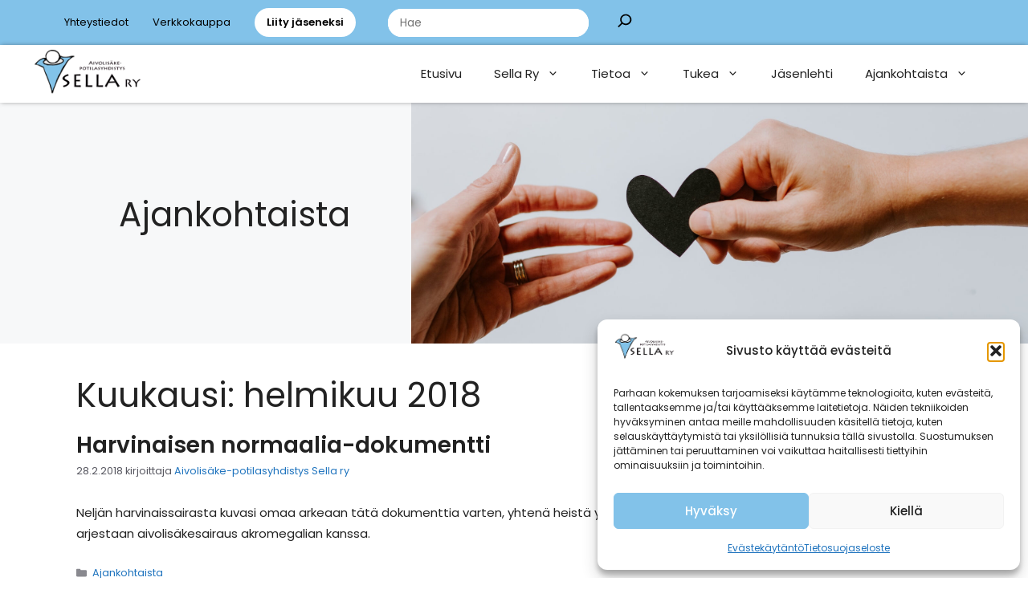

--- FILE ---
content_type: text/css
request_url: https://sellanet.com/wp-content/themes/generatepress_child/assets/css/slick/slick-theme.css
body_size: 554
content:
@charset 'UTF-8';

/* Slider */

.slick-loading .slick-list {
    background: #fff url('./ajax-loader.gif') center center no-repeat;
}


/* Icons */

@font-face {
    font-family: 'slick';
    font-weight: normal;
    font-style: normal;
    src: url('./fonts/slick.eot');
    src: url('./fonts/slick.eot?#iefix') format('embedded-opentype'), url('./fonts/slick.woff') format('woff'), url('./fonts/slick.ttf') format('truetype'), url('./fonts/slick.svg#slick') format('svg');
}


/* Arrows */

.slick-prev,
.slick-next {
    font-size: 0;
    line-height: 0;
    position: absolute;
    top: 50%;
    display: block;
    padding: 0px;
    -webkit-transform: translate(0, -50%);
    -ms-transform: translate(0, -50%);
    transform: translate(0, -50%);
    cursor: pointer;
    color: transparent;
    outline: none;
    z-index: 99;
    background: none;
    border: 0;
    border-radius: 0;
}

.slick-prev:hover,
.slick-prev:focus,
.slick-next:hover,
.slick-next:focus {
    color: #FFF;
    outline: none;
}

.slick-prev:hover:before,
.slick-prev:focus:before,
.slick-next:hover:before,
.slick-next:focus:before {
    opacity: 1;
    color: #FFF;
}

.slick-prev.slick-disabled:before,
.slick-next.slick-disabled:before {
    opacity: .25;
}

.slick-prev:before,
.slick-next:before {
    font-family: 'slick';
    font-family: 'FontAwesome';
    font-size: 54px;
    line-height: 1;
    top: 0;
    position: relative;
    opacity: 0.8;
    color: #FFF;
    -webkit-font-smoothing: antialiased;
    -moz-osx-font-smoothing: grayscale;
    display: inline-block;
    background-repeat: no-repeat;
    transition: all 0.3s ease-in-out;
}

.slick-prev {
    left: 20px;
}

[dir='rtl'] .slick-prev {
    right: 20px;
    left: auto;
}

.slick-prev:before {
    content: '\f104';
}

[dir='rtl'] .slick-prev:before {
    content: '\f104';
}

.slick-next {
    right: 20px;
}

[dir='rtl'] .slick-next {
    right: auto;
    left: 0px;
}

.slick-next:before {
    content: '\f105';
}

[dir='rtl'] .slick-next:before {
    content: '\f105';
}


/* Dots */

.slick-dotted.slick-slider {
    margin-bottom: 00px;
}

.slick-dots {
    position: relative;
    bottom: 0px;
    display: block;
    width: 100%;
    padding: 20px 0px;
    margin: 0;
    list-style: none;
    text-align: center;
}

.slick-dots li {
    position: relative;
    display: inline-block;
    width: 18px;
    height: 18px;
    margin: 0 0px!important;
    padding: 0;
    cursor: pointer;
}

.slick-dots li button {
    font-size: 0;
    line-height: 0;
    display: block;
    width: 18px;
    height: 18px;
    padding: 0px;
    cursor: pointer;
    color: transparent;
    border: 0;
    outline: none;
    background: transparent;
}

.slick-dots li button:hover,
.slick-dots li button:focus {
    outline: none;
}

.slick-dots li button:hover:before,
.slick-dots li button:focus:before {
    opacity: 1;
}

.slick-dots li button:before {
    font-family: 'slick';
    font-family: 'FontAwesome';
    font-size: 48px;
    line-height: 20px;
    position: absolute;
    top: 0;
    left: 0;
    width: 12px;
    height: 12px;
    content: '';
    text-align: center;
    opacity: .50;
    color: #FFF;
    -webkit-border-radius: 50px;
    -moz-border-radius: 50px;
    border-radius: 50px;
    -webkit-font-smoothing: antialiased;
    -moz-osx-font-smoothing: grayscale;
}

.slick-dots li.slick-active button:before {
    opacity: 1;
    color: #FF6F00;
    background-color: #FF6F00;
}

@media screen and (max-width: 767px) {
    .slick-dots li button:before {
        color: #FF6F00;
    }
}

--- FILE ---
content_type: text/css
request_url: https://sellanet.com/wp-content/themes/generatepress_child/style.css?ver=1685528846
body_size: -56
content:
/*
 Theme Name:   GeneratePress Child
 Theme URI:    https://generatepress.com
 Description:  Default GeneratePress child theme
 Author:       Tom Usborne
 Author URI:   https://tomusborne.com
 Template:     generatepress
 Version:      0.1
*/

/*
.inner__banner__section {
  padding-top: 200px;
  padding-bottom: 120px;
  text-align: center;
	margin-bottom:40px;
}

.banner-heading h1 {
  display: inline-block;
  background: rgb(238,238,238,0.7);
  padding: 0.5em 2em 0.5em 2em;
}
*/
